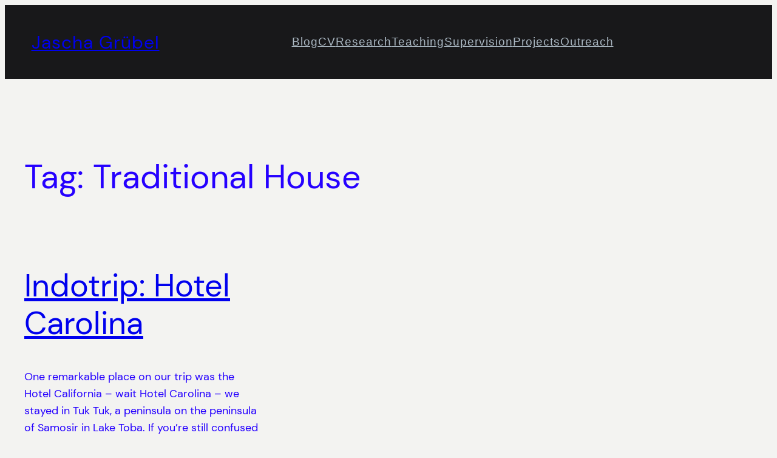

--- FILE ---
content_type: text/css
request_url: http://blog.gruebel.io/wp-content/themes/creative-blocks/style.css?ver=1.0.2
body_size: 682
content:
/*
Theme Name: Creative Blocks
Theme URI: https://dessign.net/creative-blocks/
Author: Dessign Team
Author URI: https://dessign.net
Description: Creative blocks theme is fully compatible with Full Site Editor and Gutenberg page layout. Modern and simple theme perfect for anyone looking to learn and build new portfolio, agency or personal website. Creative blocks theme is only using the default Gutenberg settings, no other plugins or custom blocks required. Perfect WordPress block based theme to create eye catching personal or client website using the new block editor and FSE compatible theme. There are few simple patterns to use and adjust them to your needs. Creative block theme is based on the WordPress default Twenty Twenty-Three theme. LIVE DEMO: https://dessign.net/creativeblocks/
Requires at least: 6.1
Tested up to: 6.2
Requires PHP: 5.6
Version: 1.0.2
License: GNU General Public License v2 or later
License URI: https://www.gnu.org/licenses/old-licenses/gpl-2.0.html
Text Domain: creative-blocks
Tags: blog, entertainment, portfolio, grid-layout, one-column, wide-blocks, block-patterns, block-styles, custom-colors, custom-logo, custom-menu, editor-style, featured-images, full-site-editing, rtl-language-support, sticky-post, threaded-comments, translation-ready
*/